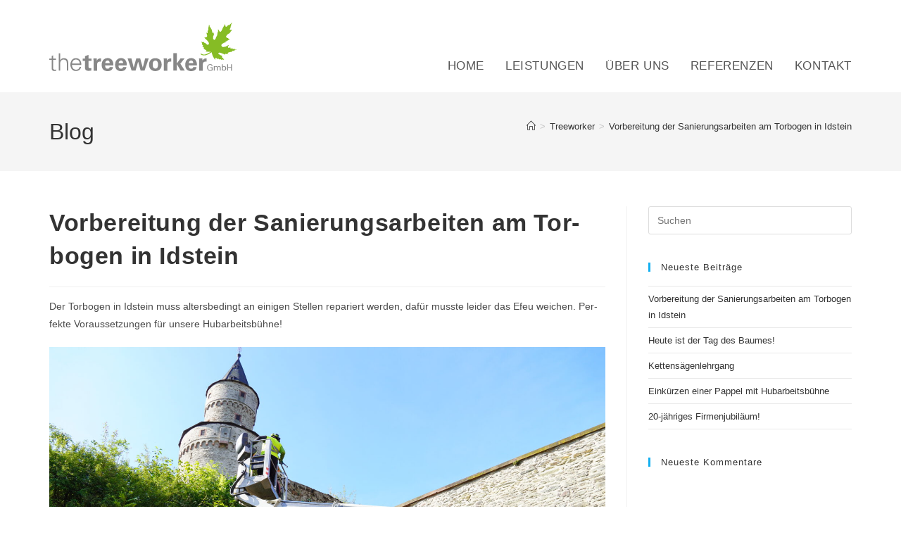

--- FILE ---
content_type: text/css
request_url: https://the-treeworker.de/wp-content/themes/oceanwp-child/style.css?ver=6.9
body_size: 2298
content:
/*
Theme Name: OceanWP Child
Theme URI: https://oceanwp.org/
Description: OceanWP WordPress theme example child theme.
Author: Nick
Author URI: https://oceanwp.org/
Template: oceanwp
Version: 1.0
*/

/* Parent stylesheet should be loaded from functions.php not using @import */
.custom-logo {
	width: 238px;
	height: 69px;
}
#top-bar-wrap {
	display: none;
}
.home .she-header-transparent-yes .elementor-widget-nav-menu .elementor-nav-menu--main .elementor-item {
	color: #ffffff !important;
}
.she-header-transparent-yes .logo_col {
	display: none !important;
}
.she-header-transparent-yes .nav_col {
	width: 100% !important;
}
.she-header {
	top: 0 !important;
	box-shadow: 0 0 5px 5px rgba(0,0,0,.1);
}
.she-header .logo_col {
	display: block !important;
}
.she-header .logo_col img {
	/*width: 195px !important;*/
}
.elementor-accordion .elementor-tab-title {
    padding: 15px 10px;
	text-align: center;
}
#header_fixed {
	overflow: initial !important;
}
#blog-box .premium-blog-post-container.premium-blog-skin-cards {
	-webkit-box-shadow: 0 0 10px 0 rgba(0,0,0,.15);
	box-shadow: 0 0 10px 0 rgba(0,0,0,.15);
}
span.wpcf7-list-item {
	display: inline-block;
	margin: 0 0 0 0 !important;
}
.hfe-nav-menu a.hfe-menu-item, .hfe-nav-menu a.hfe-sub-menu-item {
	display: block;
	text-align: center;
}
.hfe-nav-menu__layout-horizontal .hfe-nav-menu {
    margin-bottom: 15px;
}
.mPS2id-target, .mPS2id-highlight {
	color: #86BC25 !important;
}
body {
    padding-top: 106px;
}
/*body.home {
	padding-top: 116px;
}*/
#home {
	height: 0px !important;
}
#site-header-inner {
    padding: 30px 0px 26px;
}
#site-navigation-wrap .dropdown-menu>li>a {
    font-size: 17px;
    line-height: 1;
    padding: 55px 15px 0;
    text-transform: uppercase;
    outline: none;
}
#site-logo #site-logo-inner a {
	outline: none;
}
#site-header {
	position: fixed !important;
	top: 0;
}
@media (max-width: 1024px) {
	body {
		padding-top: 100px;
	}
	/*body.home {
		padding-top: 110px;
	}
	.oceanwp-text, .oceanwp-close-text, #mobile-menu-search {
		display: none !important;
	}*/
	.oceanwp-mobile-menu-icon a {
		font-size: 20px !important;
		line-height: 1;
	}
	.oceanwp-mobile-menu-icon {
		margin-top: 55px;
	}
	#mobile-dropdown ul {
		padding-bottom: 20px;
	}
	#mobile-dropdown ul li a {
		padding: 5px 40px;
		text-transform: uppercase;
		text-align: center;
	}
}

--- FILE ---
content_type: image/svg+xml
request_url: https://the-treeworker.de/wp-content/uploads/2020/08/logo-real.svg
body_size: 8016
content:
<svg xmlns="http://www.w3.org/2000/svg" viewBox="0 0 715.82 185.91"><path d="M667.13,287.06l3.77-.36-.89.73-3,2-4.13,2.54s-6.73,3.31-8.27,4a46.55,46.55,0,0,1-6.21,1.69,38.16,38.16,0,0,1-5.22.18c-3.06,0-10.75-4-10.75-4L632,295.4a5.8,5.8,0,0,0,2.08,2.82c1.67,1.24,5.67,2,7.48,2.48s8.09.23,10.58-.36a51.38,51.38,0,0,0,8.35-3.26c2.16-1,6.38-3.47,6.38-3.47l5.54-3.65,1.66-.92.53,1.86.87,3.17,1,3.44,1.78,5.43,3,5,1.86,4,1.8,2.3.39,1.22,3.2,2.39-.53-2.68-.34-2.2.62-2.13,1.44.11,1.44.1,3.08.93.85,1.51,1.5,2.74.84-1.86,1.77-1.09,2.31,1.37,1.82,1.56.86,1.52.45-1.36.91-1,1.92.13,3.26,1.68,1.85,1.09.31-1.12,1.28-.94,1.18.08,1.61,1.3,5-.18-.85-1.61-1.87-1.6-.27-1-1.57-1.56-1.35-1.53-1.35-1.31-1.45-.08-.35-2,1.31-1.36.72,0,1.43.1-4.56-3.68-4.45-1.76-3.68-2.65-2.78-1.64-1.09-1.52.89-2.34,2.49-1.51,2.89.19,3.3.94,4.46,1.76,3.28,1.43,3.29,1.19,4.38,2.71.09-1.2.07-1.19,2-.83,1.44.1,1,.07,3.84.26,1.41.33,3.31,1-3.11-3.83.07-.71,1.79-1.57,1.73-.84L741.6,289l3.44-1,2.93-.52,5.08-.14-1.5-3,2-.34,4.59.07,1.42.1.08-1.2,1.54-1.1,3.44-1.21,2.77-.16,2.76-1.49-2.27,0-3.12-.22-2.16-.15-1.18-.33,2.08-2.25-3.39.24-3.39.48-1.5.63-1.39-.82,1.62-2.53-4.84.38-1.73.6-3.3-.95,0-.73.84-2.65-1.56.26-2,.37-4.9.78-1.1-1.52-.4-1.23.18-2.63,1.83-2.05L740,261l-4.56,2.3-3.51,1.94-3.53,2.15-2.93.53-5.1.84s-3.67.75-6.2-.91-3.28-5.11-2.61-7.64l2.81-3.13,4.08-2.42,3.07-2.68,3.13.21,2-.35.09-1.44.85-1.86.76-.42,2-.83,2.56-2.24,1.95-.59,2-1.06,3.26-1.95,4.47-1.51-2.63-.77-3.33-.72-1.38-.56,1.38-2.52-5.92-1.65-2.28-1.86-.67-.75v-3.37l2.18-3.71,3.11-3.15,3.53-2.42,3.27-1.93,3.62-3.61,1.7-3.73,5.07-5.2-4.68-.55-1.42-.11-1.7-.1-1.5-2.53,1.86-2.52,1.91-3.23.1-1.45-1.59-1.3,1.82-2.05,1.53-1.1.09-1.44-1.05-2.23,1.36-2.32,1.17-2.45,1-2.13,1.23-3.17L750.38,177l-2.66,2.38-3.6,3.37-1.3,1.59-2,1.3-1.38-.82-2,.84-3.06,2.43-2.1,2.27-3.46,1.43-1.16-.8.16-2.15.08-1.2-1.92-.14-.86-1.5-.33-2.19-.85-3.19-.58,2.28-.79,1.72-1,3.79-2.15,3.22-2.73,4.62-1.79,5-2.19,3.95-1.91,3.23-2.08,2-2,1.06-1.35-1.29L704,208.85l-1.49-2.75-1.29-2.25L700,202.54l-1.48-1,.05,2.65.48,3.41.3,1.4-.52,2-1.19-1.42-1.44-.1,1.09,2.86-.24,3.36-.25.46-.64,2.13-.2,2.87-1.83,5.65-2.94,4.13-1,3.79-1,3.31-3.85,3.59-1.45.13-3.89-3.15-.32-5.8.33-4.8,2.25-4.67,1.36-5.92-.93-.06-1.17-.57-.58-2.2.08-1.2.07-1-1.59,2.07-1.71.36-1.4-.57.09-1.2.13-2.17-1.41-3.94-.46-3.9,0-3.55-2.07,1.91-.8-1.15.19-1.32-.1-1.36-2-2.79-.3-2.65-1.31,2.46-1.05-2.81-.91-2-.32-2.88-1.7-4-.93,4.92L663,192.3l-1.33,1.83-.31,4.31.75,4.56L661,204.92l-1.51.86-.27,3.83-.36,5.28,0,.71-1.91-.13-2.78-1.63,1.11,4.9,1.75,6.13.12,2.9-1.73,2.71-1.54,1.09-1,.48-3.34.35-2.59-.39,1.37,3.06,1.1,1.53,1.13,1.31,3.21,2.4,1.12,1.28,2.05,1.58,1.28,2.5,2.25,2.33,2.45,2.81.71,3.66-.19,2.64-1.11,2.34-2,.83-3.11-.22L655.77,259l-3.17-2.88-3.12-3.58-.62,1.89-2.49-2.11-3-2.85-2.67.31-.58.87-1.39-.29L637,249l-1.83-1.36.39,1.27,1.19,3.69,1.28,2.5-1.54,1.34,1.22,3.21,1.83,1.57,2,2.31-.81,1.4-1.44-.11-1,.64,2.25,2.09,3.19,2.64,1.3,2.25-.11,1.44-1.38-.82,1,2.49,1.81,1.56,3.23,2.14,2.81,1.17,1.83,1.33-.08,1.2-2,1.31-1.5.85,3.27,1.44,2.87.19,3.6.26Z" transform="translate(-54.28 -175.3)" style="fill:#86bc25"/><path d="M63.5,318.26H54.28V313.2H63.5v-9.87l5.53-2.4V313.2H79.54v5.06H69v31c-.09,4.24,2.12,6.54,6.36,6.54a16.61,16.61,0,0,0,4.79-.55V360a23,23,0,0,1-5.62.83c-11.7,0-11.06-7.47-11.06-13.73Z" transform="translate(-54.28 -175.3)" style="fill:#878787"/><path d="M95.75,320.2h.19a15.94,15.94,0,0,1,14.48-8.39c15.11,0,16.3,13.37,16.3,18.72v28.94H121.2V329.6c0-8-4.61-12.72-12.17-12.72-9.13,0-13.28,7.65-13.28,15.95v26.64H90.23V292.92h5.52Z" transform="translate(-54.28 -175.3)" style="fill:#878787"/><path d="M141,337.62c.19,9.86,4.71,18.16,16,18.16a13.79,13.79,0,0,0,13.37-11.06h5.8c-2.85,11.06-9.77,16.13-20.91,16.13-13.83,0-20.29-11.9-20.29-24.51s6.92-24.53,20.65-24.53c15.49,0,21.11,11.35,21.11,25.81Zm29.78-5.07c-.65-8.94-5.44-15.67-15-15.67-9,0-13.82,7.57-14.56,15.67Z" transform="translate(-54.28 -175.3)" style="fill:#878787"/><path d="M215,358.82a42.19,42.19,0,0,1-10.6,1.48c-13.73,0-13.73-8.67-13.73-12.53V322.23h-8.94v-9h8.94v-9.13l13.55-5V313.2h11.06v9H204.23v21c.09,4.23.09,6.92,6.17,6.92a36.78,36.78,0,0,0,4.61-.29Z" transform="translate(-54.28 -175.3)" style="fill:#878787"/><path d="M223.49,324.35c0-2.21-.37-9-.65-11.61h12.81l.28,8.94c1.75-4,4.79-9.59,15.86-9v12.24c-13.84-1.28-14.66,5.83-14.66,11.63v23H223.49Z" transform="translate(-54.28 -175.3)" style="fill:#878787"/><path d="M267.55,339.65c0,3.05,0,12.44,9.51,12.44,3.41,0,6.82-1.29,8.11-6.45H297.6a15.54,15.54,0,0,1-4.42,10.14c-3.41,3.59-9.49,5.43-16.31,5.43-4,0-11.52-.73-16.41-5.8-4.24-4.42-6-10.69-6-18.16s1.84-16.59,9.67-22a23.38,23.38,0,0,1,13.09-3.88c6.64,0,14.57,2.58,18.8,11.26,3.14,6.36,2.95,13.18,2.76,17Zm17.34-8.57c0-2.11-.19-10.42-8.11-10.42-6,0-8.48,5-8.76,10.42Z" transform="translate(-54.28 -175.3)" style="fill:#878787"/><path d="M318.8,339.65c0,3.05,0,12.44,9.49,12.44,3.41,0,6.83-1.29,8.12-6.45h12.44a15.62,15.62,0,0,1-4.43,10.14c-3.4,3.59-9.49,5.43-16.31,5.43-4,0-11.52-.73-16.41-5.8-4.24-4.42-6-10.69-6-18.16s1.84-16.59,9.68-22a23.41,23.41,0,0,1,13.09-3.88c6.64,0,14.56,2.58,18.8,11.26,3.13,6.36,3,13.18,2.77,17Zm17.33-8.57c0-2.11-.18-10.42-8.11-10.42-6,0-8.48,5-8.76,10.42Z" transform="translate(-54.28 -175.3)" style="fill:#878787"/><path d="M368,312.92,376.59,348l9.86-35.11h15L411.24,348l9.13-35.11h13.55L418,359.47H403.13L393.55,325l-9.78,34.47h-15l-15.21-46.55Z" transform="translate(-54.28 -175.3)" style="fill:#878787"/><path d="M459.25,311.81c16.87,0,24.16,11.43,24.16,24.43s-7.57,24.89-24.44,24.89c-13.27,0-23.78-8.21-23.78-24.52C435.19,325.36,440.92,311.81,459.25,311.81Zm.19,39.82c6,0,10-3.6,10-15.94,0-6.17-1.19-14.75-10.23-14.75-10,0-10.05,11.52-10.05,15.77C449.2,347.12,452.71,351.63,459.44,351.63Z" transform="translate(-54.28 -175.3)" style="fill:#878787"/><path d="M491.78,324.35c0-2.21-.37-9-.65-11.61h12.8l.29,8.94c1.76-4,4.79-9.59,15.85-9v12.24c-13.82-1.28-14.64,5.83-14.64,11.63v23H491.78Z" transform="translate(-54.28 -175.3)" style="fill:#878787"/><path d="M527.81,292.83h13.55v39.26l14.1-19.44h15.4l-16,20.27,17,26.55H555.74l-14.38-25.35v25.35H527.81Z" transform="translate(-54.28 -175.3)" style="fill:#878787"/><path d="M586.62,339.65c0,3.05,0,12.44,9.48,12.44,3.43,0,6.84-1.29,8.12-6.45h12.45a15.73,15.73,0,0,1-4.43,10.14c-3.41,3.59-9.5,5.43-16.32,5.43-4,0-11.52-.73-16.41-5.8-4.23-4.42-6-10.69-6-18.16s1.84-16.59,9.68-22a23.31,23.31,0,0,1,13.09-3.88c6.64,0,14.56,2.58,18.8,11.26,3.14,6.36,2.94,13.18,2.76,17Zm17.31-8.57c0-2.11-.17-10.42-8.09-10.42-6,0-8.48,5-8.76,10.42Z" transform="translate(-54.28 -175.3)" style="fill:#878787"/><path d="M626.89,324.35c0-2.21-.37-9-.65-11.61h12.82l.27,8.94c1.76-4,4.8-9.59,15.85-9v12.24c-13.82-1.28-14.66,5.83-14.66,11.63v23H626.89Z" transform="translate(-54.28 -175.3)" style="fill:#878787"/><path d="M674.14,341.06c-.37-2.27-2.21-3.84-5.54-3.84a7,7,0,0,0-5.54,2.08,11.77,11.77,0,0,0-2.62,7.88c0,2.08.44,5.58,2.24,7.72,1.6,1.84,4.08,2.41,6.53,2.41a17.15,17.15,0,0,0,5.34-.78v-7.27h-5.61v-2.82h9v12.1a26.75,26.75,0,0,1-8.74,1.5c-4.52,0-7.17-1.3-8.91-3.07a13.12,13.12,0,0,1-3.43-9.35c0-2.44.61-8.22,5.27-11.35a12.75,12.75,0,0,1,6.83-1.73,9.71,9.71,0,0,1,7.24,2.61,5.64,5.64,0,0,1,1.64,3.91Z" transform="translate(-54.28 -175.3)" style="fill:#878787"/><path d="M682.57,344.7l-.06-2.28h3.23v2.49a5.79,5.79,0,0,1,5.4-2.93c3.78,0,5,1.94,5.58,3.2a6.11,6.11,0,0,1,5.74-3.2c2.45,0,6.26,1,6.26,6v11.46h-3.23V348.54a4.17,4.17,0,0,0-.58-2.58,3.84,3.84,0,0,0-3.26-1.5,4.34,4.34,0,0,0-3.64,1.81,7,7,0,0,0-.75,3.67v9.55H694V348.2a3.46,3.46,0,0,0-3.74-3.74,4.62,4.62,0,0,0-3.74,1.87,6,6,0,0,0-.75,3.47v9.69h-3.23Z" transform="translate(-54.28 -175.3)" style="fill:#878787"/><path d="M716.54,344.91c.44-.79,1.7-2.93,5.58-2.93a7,7,0,0,1,5.4,2.18c.85,1,2,2.68,2,6.42,0,3.3-.78,5.1-1.64,6.22a7.18,7.18,0,0,1-6,2.93,6.75,6.75,0,0,1-3.81-1.09,5.5,5.5,0,0,1-1.66-1.73l-.07,2.58h-3.09l.06-3.06V335h3.2Zm4.83-.75c-4.9,0-4.9,5.71-4.9,6.8s0,6.46,4.76,6.46c3.94,0,4.93-3.84,4.93-6.63C726.16,349.09,725.82,344.16,721.37,344.16Z" transform="translate(-54.28 -175.3)" style="fill:#878787"/><path d="M736.84,335v10.53H748.5V335h3.4v24.54h-3.4V348.41H736.84v11.08h-3.4V335Z" transform="translate(-54.28 -175.3)" style="fill:#878787"/></svg>